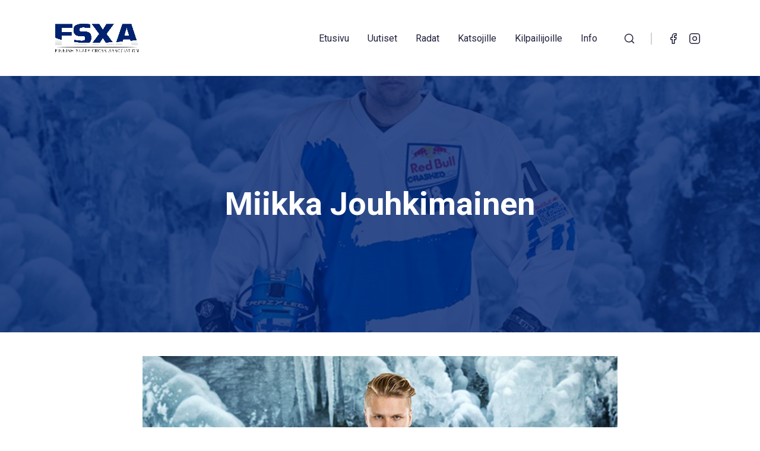

--- FILE ---
content_type: text/plain
request_url: https://www.google-analytics.com/j/collect?v=1&_v=j102&a=1135882955&t=pageview&_s=1&dl=https%3A%2F%2Fwww.fsxa.fi%2Fmiikka-jouhkimainen%2F&ul=en-us%40posix&dt=Miikka%20Jouhkimainen%20-%20Suomen%20alam%C3%A4kiluisteluliitto%20-%20Finnish%20Skate%20Cross%20Association&sr=1280x720&vp=1280x720&_u=IEBAAEABAAAAACAAI~&jid=2104414860&gjid=390535507&cid=1457815452.1769066050&tid=UA-78731803-1&_gid=1888821122.1769066050&_r=1&_slc=1&z=1870284940
body_size: -283
content:
2,cG-2HT2D9YMBX